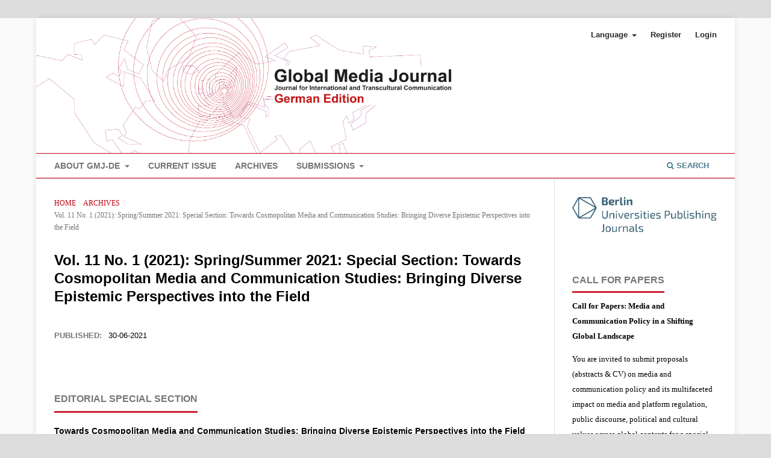

--- FILE ---
content_type: text/html; charset=utf-8
request_url: https://www.globalmediajournal.de/index.php/gmj/issue/view/21
body_size: 5216
content:
<!DOCTYPE html>
<html lang="en-US" xml:lang="en-US">
<head>
	<meta charset="utf-8">
	<meta name="viewport" content="width=device-width, initial-scale=1.0">
	<title>
		Vol. 11 No. 1 (2021): Spring/Summer 2021: Special Section: Towards Cosmopolitan Media and Communication Studies: Bringing Diverse Epistemic Perspectives into the Field
							| Global Media Journal - German Edition
			</title>

	
<meta name="generator" content="Open Journal Systems 3.3.0.15">
<link rel="alternate" type="application/atom+xml" href="https://www.globalmediajournal.de/index.php/gmj/gateway/plugin/WebFeedGatewayPlugin/atom">
<link rel="alternate" type="application/rdf+xml" href="https://www.globalmediajournal.de/index.php/gmj/gateway/plugin/WebFeedGatewayPlugin/rss">
<link rel="alternate" type="application/rss+xml" href="https://www.globalmediajournal.de/index.php/gmj/gateway/plugin/WebFeedGatewayPlugin/rss2">
	<link rel="stylesheet" href="https://www.globalmediajournal.de/index.php/gmj/$$$call$$$/page/page/css?name=stylesheet" type="text/css" /><link rel="stylesheet" href="https://www.globalmediajournal.de/lib/pkp/styles/fontawesome/fontawesome.css?v=3.3.0.15" type="text/css" /><link rel="stylesheet" href="https://www.globalmediajournal.de/plugins/generic/orcidProfile/css/orcidProfile.css?v=3.3.0.15" type="text/css" /><link rel="stylesheet" href="https://www.globalmediajournal.de/plugins/generic/berlinUP/css/berlinup.css?v=3.3.0.15" type="text/css" /><link rel="stylesheet" href="https://www.globalmediajournal.de/public/journals/1/styleSheet.css?d=" type="text/css" />
</head>
<body class="pkp_page_issue pkp_op_view has_site_logo" dir="ltr">

	<div class="pkp_structure_page">

				<header class="pkp_structure_head" id="headerNavigationContainer" role="banner">
						
 <nav class="cmp_skip_to_content" aria-label="Jump to content links">
	<a href="#pkp_content_main">Skip to main content</a>
	<a href="#siteNav">Skip to main navigation menu</a>
		<a href="#pkp_content_footer">Skip to site footer</a>
</nav>

			<div class="pkp_head_wrapper">

				<div class="pkp_site_name_wrapper">
					<button class="pkp_site_nav_toggle">
						<span>Open Menu</span>
					</button>
										<div class="pkp_site_name">
																			<a href="							https://www.globalmediajournal.de/index.php/gmj/index
						" class="is_img">
								<img src="https://www.globalmediajournal.de/public/journals/1/pageHeaderLogoImage_en_US.jpg" width="1825" height="392"  />
							</a>
																	</div>
				</div>

				
				<nav class="pkp_site_nav_menu" aria-label="Site Navigation">
					<a id="siteNav"></a>
					<div class="pkp_navigation_primary_row">
						<div class="pkp_navigation_primary_wrapper">
																				<ul id="navigationPrimary" class="pkp_navigation_primary pkp_nav_list">
								<li class="">
				<a href="https://www.globalmediajournal.de/index.php/gmj/about">
					About GMJ-DE
				</a>
									<ul>
																					<li class="">
									<a href="https://www.globalmediajournal.de/index.php/gmj/about">
										About the Journal
									</a>
								</li>
																												<li class="">
									<a href="https://www.globalmediajournal.de/index.php/gmj/about/editorialTeam">
										Board & Editors
									</a>
								</li>
																												<li class="">
									<a href="https://www.globalmediajournal.de/index.php/gmj/gmj-network">
										Global Media Journal Network
									</a>
								</li>
																												<li class="">
									<a href="https://www.globalmediajournal.de/index.php/gmj/publicationethics">
										Publication Ethics and Malpractice Statement
									</a>
								</li>
																												<li class="">
									<a href="https://www.globalmediajournal.de/index.php/gmj/accessibility">
										Accessebility Statement
									</a>
								</li>
																												<li class="">
									<a href="https://www.globalmediajournal.de/index.php/gmj/about/contact">
										Contact
									</a>
								</li>
																												<li class="">
									<a href="https://www.globalmediajournal.de/index.php/gmj/privacy">
										Disclaimer & Privacy Statement
									</a>
								</li>
																		</ul>
							</li>
								<li class="">
				<a href="https://www.globalmediajournal.de/index.php/gmj/issue/current">
					Current Issue
				</a>
							</li>
								<li class="">
				<a href="https://www.globalmediajournal.de/index.php/gmj/issue/archive">
					Archives
				</a>
							</li>
								<li class="">
				<a href="https://www.globalmediajournal.de/index.php/gmj/about/submissions">
					Submissions
				</a>
									<ul>
																					<li class="">
									<a href="https://www.globalmediajournal.de/index.php/gmj/callforpapers">
										Call for Papers
									</a>
								</li>
																												<li class="">
									<a href="https://www.globalmediajournal.de/index.php/gmj/submission-guidelines">
										Submission Guidelines
									</a>
								</li>
																												<li class="">
									<a href="https://www.globalmediajournal.de/index.php/gmj/about/submissions">
										Submit Manuscript
									</a>
								</li>
																		</ul>
							</li>
			</ul>

				

																						<div class="pkp_navigation_search_wrapper">
									<a href="https://www.globalmediajournal.de/index.php/gmj/search" class="pkp_search pkp_search_desktop">
										<span class="fa fa-search" aria-hidden="true"></span>
										Search
									</a>
								</div>
													</div>
					</div>
					<div class="pkp_navigation_user_wrapper" id="navigationUserWrapper">
							<ul id="navigationUser" class="pkp_navigation_user pkp_nav_list">
								<li class="profile">
				<a href="http://gmj.areacore.org/index.php/gmj/user/setLocale/en_US">
					Language
				</a>
									<ul>
																					<li class="profile">
									<a href="https://globalmediajournal.de/index.php/gmj/user/setLocale/en_US">
										English
									</a>
								</li>
																												<li class="profile">
									<a href="https://globalmediajournal.de/index.php/gmj/user/setLocale/de_DE">
										German
									</a>
								</li>
																		</ul>
							</li>
								<li class="profile">
				<a href="https://www.globalmediajournal.de/index.php/gmj/user/register">
					Register
				</a>
							</li>
								<li class="profile">
				<a href="https://www.globalmediajournal.de/index.php/gmj/login">
					Login
				</a>
							</li>
										</ul>

					</div>
				</nav>
			</div><!-- .pkp_head_wrapper -->
		</header><!-- .pkp_structure_head -->

						<div class="pkp_structure_content has_sidebar">
			<div class="pkp_structure_main" role="main">
				<a id="pkp_content_main"></a>

<div class="page page_issue">

				<nav class="cmp_breadcrumbs" role="navigation" aria-label="You are here:">
	<ol>
		<li>
			<a href="https://www.globalmediajournal.de/index.php/gmj/index">
				Home
			</a>
			<span class="separator">/</span>
		</li>
		<li>
			<a href="https://www.globalmediajournal.de/index.php/gmj/issue/archive">
				Archives
			</a>
			<span class="separator">/</span>
		</li>
		<li class="current" aria-current="page">
			<span aria-current="page">
									Vol. 11 No. 1 (2021): Spring/Summer 2021: Special Section: Towards Cosmopolitan Media and Communication Studies: Bringing Diverse Epistemic Perspectives into the Field
							</span>
		</li>
	</ol>
</nav>
		<h1>
			Vol. 11 No. 1 (2021): Spring/Summer 2021: Special Section: Towards Cosmopolitan Media and Communication Studies: Bringing Diverse Epistemic Perspectives into the Field
		</h1>
			<div class="obj_issue_toc">

		
		<div class="heading">

						
				
												
							<div class="published">
				<span class="label">
					Published:
				</span>
				<span class="value">
					30-06-2021
				</span>
			</div>
			</div>

		
		<div class="sections">
			<div class="section">
									<h2>
					Editorial Special Section
				</h2>
						<ul class="cmp_article_list articles">
									<li>
						
	
<div class="obj_article_summary">
	
	<h3 class="title">
		<a id="article-195" href="https://www.globalmediajournal.de/index.php/gmj/article/view/195">
			Towards Cosmopolitan Media and Communication Studies: Bringing Diverse Epistemic Perspectives into the Field
					</a>
	</h3>

				<div class="meta">
				<div class="authors">
			Hanan Badr, Sarah Anne Ganter
		</div>
		
				
		
	</div>
	
			<ul class="galleys_links">
																									<li>
																										
	
							

<a target="_blank" rel="noopener" class="obj_galley_link file" href="https://www.globalmediajournal.de/index.php/gmj/article/view/195/225" aria-labelledby=article-195>

		
	PDF

	</a>
				</li>
					</ul>
	
	
</div>
					</li>
							</ul>
				</div>
			<div class="section">
									<h2>
					Peer-Reviewed Articles
				</h2>
						<ul class="cmp_article_list articles">
									<li>
						
	
<div class="obj_article_summary">
	
	<h3 class="title">
		<a id="article-196" href="https://www.globalmediajournal.de/index.php/gmj/article/view/196">
			COVID-19 from the Margins: Crafting a (Cosmopolitan) Theory
					</a>
	</h3>

				<div class="meta">
				<div class="authors">
			Silvia Masiero, Stefania Milan, Emiliano Treré
		</div>
		
				
		
	</div>
	
			<ul class="galleys_links">
																									<li>
																										
	
							

<a target="_blank" rel="noopener" class="obj_galley_link file" href="https://www.globalmediajournal.de/index.php/gmj/article/view/196/226" aria-labelledby=article-196>

		
	PDF

	</a>
				</li>
					</ul>
	
	
</div>
					</li>
									<li>
						
	
<div class="obj_article_summary">
	
	<h3 class="title">
		<a id="article-197" href="https://www.globalmediajournal.de/index.php/gmj/article/view/197">
			A Global Communication M.A. Double Degree Program: Conceptualizing and Working Through Diversity
					</a>
	</h3>

				<div class="meta">
				<div class="authors">
			Byron Hauck, Joseph Nicolai
		</div>
		
				
		
	</div>
	
			<ul class="galleys_links">
																									<li>
																										
	
							

<a target="_blank" rel="noopener" class="obj_galley_link file" href="https://www.globalmediajournal.de/index.php/gmj/article/view/197/227" aria-labelledby=article-197>

		
	PDF

	</a>
				</li>
					</ul>
	
	
</div>
					</li>
									<li>
						
	
<div class="obj_article_summary">
	
	<h3 class="title">
		<a id="article-198" href="https://www.globalmediajournal.de/index.php/gmj/article/view/198">
			Do YouTubers Hate Asians? An Analysis of YouTube Users’ Anti-Asian Hatred on Major U.S. News Channels during the COVID-19 Pandemic
					</a>
	</h3>

				<div class="meta">
				<div class="authors">
			Yang Yu, Chanapa Noonark, Donghwa Chung
		</div>
		
				
		
	</div>
	
			<ul class="galleys_links">
																									<li>
																										
	
							

<a target="_blank" rel="noopener" class="obj_galley_link file" href="https://www.globalmediajournal.de/index.php/gmj/article/view/198/228" aria-labelledby=article-198>

		
	PDF

	</a>
				</li>
					</ul>
	
	
</div>
					</li>
							</ul>
				</div>
			<div class="section">
									<h2>
					Essay
				</h2>
						<ul class="cmp_article_list articles">
									<li>
						
	
<div class="obj_article_summary">
	
	<h3 class="title">
		<a id="article-199" href="https://www.globalmediajournal.de/index.php/gmj/article/view/199">
			Towards Cosmopolitanism in German Academia? Shedding Light on Colonial Underpinnings of Communication Research in a Globalized World
					</a>
	</h3>

				<div class="meta">
				<div class="authors">
			Camila Nobrega Rabello Alves, Débora Medeiros
		</div>
		
				
		
	</div>
	
			<ul class="galleys_links">
																									<li>
																										
	
							

<a target="_blank" rel="noopener" class="obj_galley_link file" href="https://www.globalmediajournal.de/index.php/gmj/article/view/199/229" aria-labelledby=article-199>

		
	PDF

	</a>
				</li>
					</ul>
	
	
</div>
					</li>
							</ul>
				</div>
			<div class="section">
									<h2>
					Media Practice &amp; Research Reports
				</h2>
						<ul class="cmp_article_list articles">
									<li>
						
	
<div class="obj_article_summary">
	
	<h3 class="title">
		<a id="article-200" href="https://www.globalmediajournal.de/index.php/gmj/article/view/200">
			Communicating the Environment in Laos
					</a>
	</h3>

				<div class="meta">
				<div class="authors">
			Manfred Oepen
		</div>
		
				
		
	</div>
	
			<ul class="galleys_links">
																									<li>
																										
	
							

<a target="_blank" rel="noopener" class="obj_galley_link file" href="https://www.globalmediajournal.de/index.php/gmj/article/view/200/230" aria-labelledby=article-200>

		
	PDF

	</a>
				</li>
					</ul>
	
	
</div>
					</li>
							</ul>
				</div>
			<div class="section">
									<h2>
					Book Reviews
				</h2>
						<ul class="cmp_article_list articles">
									<li>
						
	
<div class="obj_article_summary">
			<div class="cover">
			<a href="https://www.globalmediajournal.de/index.php/gmj/article/view/201" class="file">
								<img
					src="https://www.globalmediajournal.de/public/journals/1/article_201_cover_de_DE.jpg"
					alt="Cover: Lori Kido Lopez (ed.) (2020): Race and Media Critical Approaches"
				>
			</a>
		</div>
	
	<h3 class="title">
		<a id="article-201" href="https://www.globalmediajournal.de/index.php/gmj/article/view/201">
			Lori Kido Lopez (ed.) (2020): Race and Media: Critical Approaches
					</a>
	</h3>

				<div class="meta">
				<div class="authors">
			Angharad N. Valdivia
		</div>
		
				
		
	</div>
	
			<ul class="galleys_links">
																									<li>
																										
	
							

<a target="_blank" rel="noopener" class="obj_galley_link pdf" href="https://www.globalmediajournal.de/index.php/gmj/article/view/201/231" aria-labelledby=article-201>

		
	PDF

	</a>
				</li>
					</ul>
	
	
</div>
					</li>
									<li>
						
	
<div class="obj_article_summary">
			<div class="cover">
			<a href="https://www.globalmediajournal.de/index.php/gmj/article/view/202" class="file">
								<img
					src="https://www.globalmediajournal.de/public/journals/1/article_202_cover_de_DE.jpg"
					alt="Cover: Pertierra, Anna Cristina &amp; Salazar, Juan Francisco (eds.) (2019): Media Cultures in Latin America. Key Concepts and New Debates"
				>
			</a>
		</div>
	
	<h3 class="title">
		<a id="article-202" href="https://www.globalmediajournal.de/index.php/gmj/article/view/202">
			Pertierra, Anna Cristina &amp; Salazar, Juan Francisco (eds.) (2019): Media Cultures in Latin America. Key Concepts and New Debates
					</a>
	</h3>

				<div class="meta">
				<div class="authors">
			Augusto Santos, Regina Cazzamatta
		</div>
		
				
		
	</div>
	
			<ul class="galleys_links">
																									<li>
																										
	
							

<a target="_blank" rel="noopener" class="obj_galley_link pdf" href="https://www.globalmediajournal.de/index.php/gmj/article/view/202/234" aria-labelledby=article-202>

		
	PDF

	</a>
				</li>
					</ul>
	
	
</div>
					</li>
							</ul>
				</div>
		</div><!-- .sections -->
</div>
	</div>

	</div><!-- pkp_structure_main -->

									<div class="pkp_structure_sidebar left" role="complementary" aria-label="Sidebar">
				<div class="pkp_block berlinup_brand_sidebar" role="complementary">
    <a href="http://www.berlin-universities-publishing.de">
        <img alt="BerlinUP Logo" src="https://www.globalmediajournal.de/plugins/generic/berlinUP/img/BerlinUP_Spartenlogos_RGB_journals.png">
    </a>
</div><div class="pkp_block block_custom" id="customblock-about">
	<h2 class="title">Call for Papers</h2>
	<div class="content">
		<p><strong>Call for Papers: Media and Communication Policy in a Shifting Global Landscape</strong></p>
<p>You are invited to submit proposals (abstracts &amp; CV) on media and communication policy and its multifaceted impact on media and platform regulation, public discourse, political and cultural values across global contexts for a special issue “Media and Communication Policy in a Shifting Global Landscape” by <strong>15 February</strong><strong>&nbsp;2026</strong>. Please check <a href="https://globalmediajournal.de/index.php/gmj/libraryFiles/downloadPublic/27" target="_blank" rel="noopener">CfP</a> for details.</p>
<p><strong>For Upcoming Issues</strong></p>
<p>You are invited to upload your contributions addressing any topic relevant to international or transcultural communication and media research via our Submit Manuscript button. Please check our <a href="https://globalmediajournal.de/index.php/gmj/libraryFiles/downloadPublic/7">style guide</a>.</p>
<p>If you have any queries, you can get in touch via <a href="mailto:gmj[at]polsoz.fu-berlin.de">gmj[at]polsoz.fu-berlin.de</a>.</p>
	</div>
</div>
<div class="pkp_block block_custom" id="customblock-submit">
	<h2 class="title pkp_screen_reader">submit</h2>
	<div class="content">
		<p><a href="https://globalmediajournal.de/index.php/gmj/submission/wizard" target="_blank" rel="noopener"><img src="/public/site/images/ecsemiczky/global-german-submit.png" alt="" width="1214" height="163"></a></p>
	</div>
</div>
<div class="pkp_block block_custom" id="customblock-indexing">
	<h2 class="title pkp_screen_reader">indexing</h2>
	<div class="content">
		<div class="title">INDEXED BY</div>
<p><a href=" https://scholar.google.de/scholar?hl=de&amp;as_sdt=0%2C5&amp;q=global+media+journal+-+german+edition&amp;btnG=" target="_blank" rel="noopener"><img src=" https://globalmediajournal.de/index.php/gmj/libraryFiles/downloadPublic/12" width="104" height="104"></a></p>
<p><img src="/public/site/images/sschotten/ebsco-information-services-20xx-logo.svg.png" alt="EBSCO Logo" width="104" height="38"></p>
<p><a href="https://doaj.org/toc/2196-4807?source=%7B%22query%22%3A%7B%22filtered%22%3A%7B%22filter%22%3A%7B%22bool%22%3A%7B%22must%22%3A%5B%7B%22terms%22%3A%7B%22index.issn.exact%22%3A%5B%222196-4807%22%5D%7D%7D%5D%7D%7D%2C%22query%22%3A%7B%22match_all%22%3A%7B%7D%7D%7D%7D%2C%22size%22%3A100%2C%22sort%22%3A%5B%7B%22created_date%22%3A%7B%22order%22%3A%22desc%22%7D%7D%5D%2C%22_source%22%3A%7B%7D%7D" target="_blank" rel="noopener"><img src="/public/site/images/sschotten/doaj-logo.jpg" alt="DOAJ Logo" width="104" height="32"></a></p>
<p><a href=" https://www.base-search.net/Search/Results?lookfor=Global+Media+Journal+-+German+Edition&amp;name=&amp;oaboost=1&amp;newsearch=1&amp;refid=dcbasde" target="_blank" rel="noopener"><img src=" https://globalmediajournal.de/index.php/gmj/libraryFiles/downloadPublic/9" width="104" height="35"></a></p>
<p><a href="https://dbh.nsd.uib.no/publiseringskanaler/erihplus/periodical/info.action;jsessionid=61WeSe8uepWH838OH6I3+VdH.undefined?id=483499" target="_blank" rel="noopener"><img src="/public/site/images/sschotten/erihplus-logo-mit-rand2.jpg" alt="ERIHplus Logo" width="104" height="44"></a></p>
<p><a href="https://europub.co.uk/journals/global-media-journal-german-edition-J-3286" target="_blank" rel="noopener"><img src="/public/site/images/sschotten/europub-logo-kopie.png" alt="" width="111" height="104"></a></p>
<p>&nbsp;</p>
	</div>
</div>
<div class="pkp_block block_language">
	<h2 class="title">
		Language
	</h2>

	<div class="content">
		<ul>
							<li class="locale_en_US current" lang="en-US">
					<a href="https://www.globalmediajournal.de/index.php/gmj/user/setLocale/en_US?source=%2Findex.php%2Fgmj%2Fissue%2Fview%2F21">
						English
					</a>
				</li>
							<li class="locale_de_DE" lang="de-DE">
					<a href="https://www.globalmediajournal.de/index.php/gmj/user/setLocale/de_DE?source=%2Findex.php%2Fgmj%2Fissue%2Fview%2F21">
						Deutsch
					</a>
				</li>
					</ul>
	</div>
</div><!-- .block_language -->
<div class="pkp_block plugins_generic_usageStats_optout" id="usageStatsOptout">
	<h2 class="title">
		Usage Statistics Information
	</h2>
	<div class="content">
				<p>We log anonymous usage statistics. Please read the <a href="https://www.globalmediajournal.de/index.php/gmj/usageStats/privacyInformation">privacy information</a> for details.</p>
	</div>
</div>

			</div><!-- pkp_sidebar.left -->
			</div><!-- pkp_structure_content -->

<div class="pkp_structure_footer_wrapper" role="contentinfo">
	<a id="pkp_content_footer"></a>

					<div class="pkp_structure_footer">
									<div class="pkp_footer_content">
						<p><strong>Glo</strong><strong>bal Media Journal - German Edition | ISSN 2196-4807</strong></p>
<p>The Global Media Journal - German Edition is edited by <a href="https://globalmediajournal.de/index.php/gmj/about/editorialTeam" target="_blank" rel="noopener">Prof. Dr. Carola Richter</a> and <a href="https://globalmediajournal.de/index.php/gmj/about/editorialTeam" target="_blank" rel="noopener">Prof. Dr. Christine Horz-Ishak</a>. The technical infrastructure is provided by Freie Universität Berlin. It is part of the Global Media Journals Network, funded by the DFG programme "Infrastruktur für elektronische Publikationen und digitale Wissenschaftskommunikation" and is published under the terms of a <a href="https://creativecommons.org/licenses/by/4.0/" target="_blank" rel="noopener">Creative Commons CC BY 4.0 License</a>.</p>
<p><a href="https://www.fu-berlin.de/" target="_blank" rel="noopener"><img src="https://www.globalmediajournal.de/public/site/images/sschotten/fu-logo-web.png" alt="Logo Freie Universität Berlin" width="148" height="80" /></a>  <a href="https://globalmediajournal.wordpress.com/" target="_blank" rel="noopener"><img src="https://www.globalmediajournal.de/public/site/images/sschotten/cropped-gmj-new-logo-80x80.jpg" alt="Logo Global Media Journal Network" width="80" height="80" /></a> <a href="https://www.dfg.de/" target="_blank" rel="noopener"><img src="https://www.globalmediajournal.de/public/site/images/ecsemiczky/dfg-logo-schriftzug-blau-1024x131.jpg" alt="" width="469" height="81" /></a></p>
					</div>
								
				<div class="pkp_footer_content beup_footer_logo_wrapper">
				    <div class="pkp_brand_footer berlinup_brand_footer" role="complementary">
    <a href="http://www.berlin-universities-publishing.de">
        <img id="beup_logo" alt="BerlinUP Logo" src="https://www.globalmediajournal.de/plugins/generic/berlinUP/img/BerlinUP_Logo_kurz_RGB_w_.png">
    </a>
</div>    
    				<div class="pkp_brand_footer" role="complementary">
    					<a href="https://www.globalmediajournal.de/index.php/gmj/about/aboutThisPublishingSystem">
    						<img alt="More information about the publishing system, Platform and Workflow by OJS/PKP." src="https://www.globalmediajournal.de/templates/images/ojs_brand.png">
    					</a>
    				</div>
				</div>
			</div>
			</div>
</div><!-- pkp_structure_footer_wrapper -->

</div><!-- pkp_structure_page -->

<script src="https://www.globalmediajournal.de/lib/pkp/lib/vendor/components/jquery/jquery.min.js?v=3.3.0.15" type="text/javascript"></script><script src="https://www.globalmediajournal.de/lib/pkp/lib/vendor/components/jqueryui/jquery-ui.min.js?v=3.3.0.15" type="text/javascript"></script><script src="https://www.globalmediajournal.de/plugins/themes/default/js/lib/popper/popper.js?v=3.3.0.15" type="text/javascript"></script><script src="https://www.globalmediajournal.de/plugins/themes/default/js/lib/bootstrap/util.js?v=3.3.0.15" type="text/javascript"></script><script src="https://www.globalmediajournal.de/plugins/themes/default/js/lib/bootstrap/dropdown.js?v=3.3.0.15" type="text/javascript"></script><script src="https://www.globalmediajournal.de/plugins/themes/default/js/main.js?v=3.3.0.15" type="text/javascript"></script>


</body>
</html>


--- FILE ---
content_type: text/css
request_url: https://www.globalmediajournal.de/plugins/generic/berlinUP/css/berlinup.css?v=3.3.0.15
body_size: 350
content:
.pkp_structure_footer {
    display: flex;
    align-items: center;
    justify-content: space-between;
}

.berlinup_brand_sidebar {
    /* padding-bottom: 0px; */
}

.pkp_brand_footer > a > img {
    width: 70%;
    margin: auto;
    display: block;
}

.berlinup_brand_navbar_logo > a > img {
    max-height: 65px;
}

#beup_logo {
    width: 100%;
}

.navbar-logo {
    margin: 0px;
}

#logo_spacing {
    min-width: 10%;
}

.footer-logos {
    margin-top: 20px;
}

.pkp_site_name {
    display: flex;
    justify-content:space-around;
}

@media (max-width: 992px) {
    .beup_footer_logo_wrapper {
        display: flex;
    }

    .pkp_structure_footer {
        justify-content: center;
        flex-wrap: wrap;
    }
}